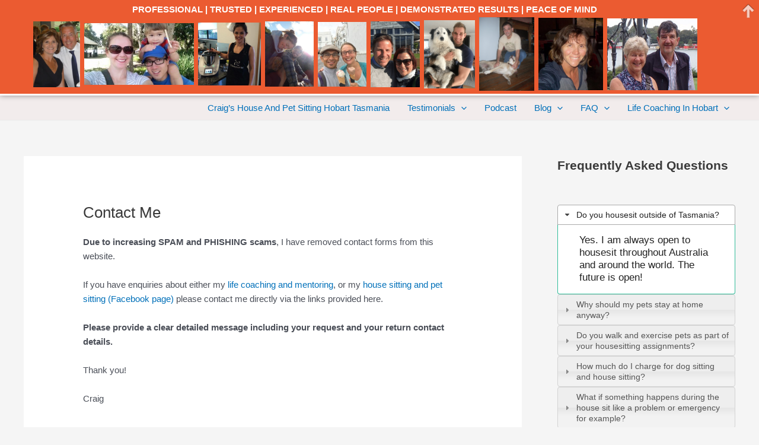

--- FILE ---
content_type: text/css
request_url: https://www.craigshousesitting.com/wp-content/plugins/duofaq-responsive-flat-simple-faq/duo-faq-files/inc/css/faqs.css?ver=1.1
body_size: 487
content:
.smart_all_accordion ul.faq-labels{
    list-style-type: none;
    margin: 0;
    padding: 0;
    margin-bottom: 40px;
    overflow: hidden;
}

.smart_all_accordion ul.faq-labels > li{
    list-style-type: none;
    margin: 0;
    float: left;
    margin: 0 10px 10px 0;
}

.smart_all_accordion ul li:first-child{
    margin-left: 0;
}

.smart_all_accordion ul li a:hover{
    color: #ffffff;
}

.smart_all_accordion ul li a{
    text-decoration: none;
    display: block;
    padding: 2px 8px;
    border: 1px solid #9f9f9f;
    transition: 0.2s;
    font-size: 18px;
}

.faq_wrap_all{
    margin-bottom: 30px;
}

.faq_wrap_all p {
    font-size: 14px;
    line-height: 1.5;
}

.faq_wrap_all h4{
    margin-top: 5px !important;
    margin-bottom: 20px !important;
    border: 1px solid #9f9f9f;
    padding: 5px 10px;  
}

.faq_wrap_all h3{
    margin-top: 0px !important;
    margin-bottom: 0px !important;
    padding: 10px;
    cursor: pointer;
    outline: none;
}

.faq-cat-title{
    position: relative;;
}

.faq-cat-title span{
    position: absolute;
    font-size: 12px;
    padding: 8px 10px;
    right: 0;
    top: 0;
}

.faq-cat-title span a {
    border-bottom: 0px;
}

.ui-accordion-content-active {
    border: 1px solid #2ebb98;
    margin-top: -1px;
}

.smartItemsDetails p{
    margin: 10px !important;
}